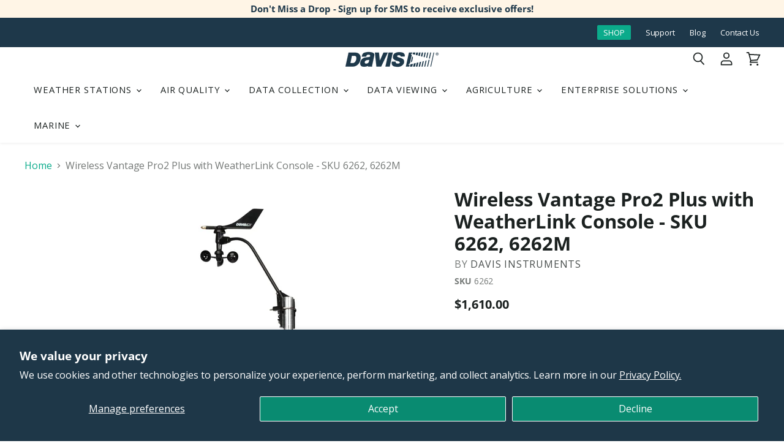

--- FILE ---
content_type: text/javascript; charset=utf-8
request_url: https://www.davisinstruments.com/products/mounting-tripod-lag-bolts.js
body_size: 1420
content:
{"id":6661302911137,"title":"Mounting Tripod - SKU 7716, 7716A","handle":"mounting-tripod-lag-bolts","description":"\u003cul\u003e\n\u003cli\u003eUse a mounting tripod for your Vantage Pro2 or Vantage Vue to make installation even easier. Convenient for mounting other Davis products including Sensor Transmitters, EnviroMonitor Cellular Gateways, and EnviroMonitor Nodes.\u003c\/li\u003e\n\u003cli\u003eMounting tripod with optional lag bolts is best for in-ground mounting of your stations and sensors.\u003c\/li\u003e\n\u003cli\u003eMade of galvanized steel.\u003c\/li\u003e\n\u003c\/ul\u003e\n\u003c!-- more --\u003e \u003cdetails open=\"\"\u003e \u003csummary\u003e \u003cspan class=\"headline\"\u003eHighlights\u003c\/span\u003e \u003cspan class=\"sub-headline\"\u003e Click here to learn more about the product.\u003c\/span\u003e\u003c\/summary\u003e\n\u003cdiv class=\"indent-content\"\u003e\n\u003cul\u003e\n\u003cli\u003e#7716A includes lag bolts and two 3-foot (0.92-meter) poles.\u003c\/li\u003e\n\u003cli\u003e#7716 includes two 3-foot (0.92-meter) poles.\u003c\/li\u003e\n\u003cli\u003eCombined pole height creates one 5.8-foot (1.77-meter) pole.\u003c\/li\u003e\n\u003c\/ul\u003e\n\u003c\/div\u003e\n\u003c\/details\u003e","published_at":"2021-07-21T16:23:19-07:00","created_at":"2021-04-10T00:45:11-07:00","vendor":"Davis Instruments","type":"Accessory","tags":["2024-memorial-day-sale","2026 new price","Accessory Type_Installation","Agriculture","Holiday Gift Guide","homepage-best-seller","memorial-day-weather","Mounting","non-doorbuster","non-last-minute-gift","non-promo","sale-weather"],"price":17500,"price_min":17500,"price_max":21000,"available":true,"price_varies":true,"compare_at_price":0,"compare_at_price_min":0,"compare_at_price_max":0,"compare_at_price_varies":false,"variants":[{"id":40420318380193,"title":"Mounting Tripod (7716)","option1":"Mounting Tripod (7716)","option2":null,"option3":null,"sku":"7716","requires_shipping":true,"taxable":true,"featured_image":{"id":34267074592929,"product_id":6661302911137,"position":1,"created_at":"2022-06-08T12:45:34-07:00","updated_at":"2023-10-26T11:49:35-07:00","alt":"weather station mounting tripod","width":2048,"height":2048,"src":"https:\/\/cdn.shopify.com\/s\/files\/1\/0515\/5992\/3873\/products\/7716_Mounting-Tripod_1_Text_2048x2048_7f20d4e3-4abd-4cbc-beac-66b7b7905a2e.jpg?v=1698346175","variant_ids":[40420318380193]},"available":true,"name":"Mounting Tripod - SKU 7716, 7716A - Mounting Tripod (7716)","public_title":"Mounting Tripod (7716)","options":["Mounting Tripod (7716)"],"price":17500,"weight":5851,"compare_at_price":0,"inventory_management":"shopify","barcode":"","featured_media":{"alt":"weather station mounting tripod","id":27451768111265,"position":1,"preview_image":{"aspect_ratio":1.0,"height":2048,"width":2048,"src":"https:\/\/cdn.shopify.com\/s\/files\/1\/0515\/5992\/3873\/products\/7716_Mounting-Tripod_1_Text_2048x2048_7f20d4e3-4abd-4cbc-beac-66b7b7905a2e.jpg?v=1698346175"}},"quantity_rule":{"min":1,"max":null,"increment":1},"quantity_price_breaks":[],"requires_selling_plan":false,"selling_plan_allocations":[]},{"id":40420318347425,"title":"Mounting Tripod with Lag Bolts (7716A)","option1":"Mounting Tripod with Lag Bolts (7716A)","option2":null,"option3":null,"sku":"7716A","requires_shipping":true,"taxable":true,"featured_image":{"id":34267074429089,"product_id":6661302911137,"position":2,"created_at":"2022-06-08T12:45:34-07:00","updated_at":"2023-10-26T11:49:35-07:00","alt":"weather station mounting tripod with lag bolts","width":2048,"height":2048,"src":"https:\/\/cdn.shopify.com\/s\/files\/1\/0515\/5992\/3873\/products\/7716A_Mounting-Tripod-Lag-Bolts_1_Text_2048x2048_ce16260f-a229-4d46-96bf-5e7feeed0085.jpg?v=1698346175","variant_ids":[40420318347425]},"available":true,"name":"Mounting Tripod - SKU 7716, 7716A - Mounting Tripod with Lag Bolts (7716A)","public_title":"Mounting Tripod with Lag Bolts (7716A)","options":["Mounting Tripod with Lag Bolts (7716A)"],"price":21000,"weight":6917,"compare_at_price":0,"inventory_management":"shopify","barcode":"","featured_media":{"alt":"weather station mounting tripod with lag bolts","id":27451768176801,"position":2,"preview_image":{"aspect_ratio":1.0,"height":2048,"width":2048,"src":"https:\/\/cdn.shopify.com\/s\/files\/1\/0515\/5992\/3873\/products\/7716A_Mounting-Tripod-Lag-Bolts_1_Text_2048x2048_ce16260f-a229-4d46-96bf-5e7feeed0085.jpg?v=1698346175"}},"quantity_rule":{"min":1,"max":null,"increment":1},"quantity_price_breaks":[],"requires_selling_plan":false,"selling_plan_allocations":[]}],"images":["\/\/cdn.shopify.com\/s\/files\/1\/0515\/5992\/3873\/products\/7716_Mounting-Tripod_1_Text_2048x2048_7f20d4e3-4abd-4cbc-beac-66b7b7905a2e.jpg?v=1698346175","\/\/cdn.shopify.com\/s\/files\/1\/0515\/5992\/3873\/products\/7716A_Mounting-Tripod-Lag-Bolts_1_Text_2048x2048_ce16260f-a229-4d46-96bf-5e7feeed0085.jpg?v=1698346175","\/\/cdn.shopify.com\/s\/files\/1\/0515\/5992\/3873\/products\/7716A_Mounting-Tripod-Lag-Bolts_2_Text_2048x2048_258859d9-af5c-4ad9-8778-56ce08aded56.jpg?v=1654717775","\/\/cdn.shopify.com\/s\/files\/1\/0515\/5992\/3873\/products\/7716A_04_750x518_7265a6f0-d6e7-48d8-a912-572a76950303.jpg?v=1654717775","\/\/cdn.shopify.com\/s\/files\/1\/0515\/5992\/3873\/products\/7716_Mounting-Tripod_2_Text_2048x2048_bf5556e4-600f-4d82-8aec-4e24eedb43a4.jpg?v=1654717595","\/\/cdn.shopify.com\/s\/files\/1\/0515\/5992\/3873\/products\/6250-6357_VV_rooftop_MiklosFarkas_Hungary_1516x1266_f6c5b7e1-c2fb-4c20-b167-d2db7fa906cd.jpg?v=1654717595","\/\/cdn.shopify.com\/s\/files\/1\/0515\/5992\/3873\/products\/mounting-tripod_vantage-pro2_hayward.jpg?v=1654717595","\/\/cdn.shopify.com\/s\/files\/1\/0515\/5992\/3873\/products\/mounting-tripod_vantage-vue_death-valley.jpg?v=1654717595","\/\/cdn.shopify.com\/s\/files\/1\/0515\/5992\/3873\/products\/mounting-tripod_vantage-pro2_stirlings2coast.jpg?v=1654717595"],"featured_image":"\/\/cdn.shopify.com\/s\/files\/1\/0515\/5992\/3873\/products\/7716_Mounting-Tripod_1_Text_2048x2048_7f20d4e3-4abd-4cbc-beac-66b7b7905a2e.jpg?v=1698346175","options":[{"name":"Version","position":1,"values":["Mounting Tripod (7716)","Mounting Tripod with Lag Bolts (7716A)"]}],"url":"\/products\/mounting-tripod-lag-bolts","media":[{"alt":"weather station mounting tripod","id":27451768111265,"position":1,"preview_image":{"aspect_ratio":1.0,"height":2048,"width":2048,"src":"https:\/\/cdn.shopify.com\/s\/files\/1\/0515\/5992\/3873\/products\/7716_Mounting-Tripod_1_Text_2048x2048_7f20d4e3-4abd-4cbc-beac-66b7b7905a2e.jpg?v=1698346175"},"aspect_ratio":1.0,"height":2048,"media_type":"image","src":"https:\/\/cdn.shopify.com\/s\/files\/1\/0515\/5992\/3873\/products\/7716_Mounting-Tripod_1_Text_2048x2048_7f20d4e3-4abd-4cbc-beac-66b7b7905a2e.jpg?v=1698346175","width":2048},{"alt":"weather station mounting tripod with lag bolts","id":27451768176801,"position":2,"preview_image":{"aspect_ratio":1.0,"height":2048,"width":2048,"src":"https:\/\/cdn.shopify.com\/s\/files\/1\/0515\/5992\/3873\/products\/7716A_Mounting-Tripod-Lag-Bolts_1_Text_2048x2048_ce16260f-a229-4d46-96bf-5e7feeed0085.jpg?v=1698346175"},"aspect_ratio":1.0,"height":2048,"media_type":"image","src":"https:\/\/cdn.shopify.com\/s\/files\/1\/0515\/5992\/3873\/products\/7716A_Mounting-Tripod-Lag-Bolts_1_Text_2048x2048_ce16260f-a229-4d46-96bf-5e7feeed0085.jpg?v=1698346175","width":2048},{"alt":"weather station mounting tripod with lag bolts collapsed","id":27451768209569,"position":3,"preview_image":{"aspect_ratio":1.0,"height":2048,"width":2048,"src":"https:\/\/cdn.shopify.com\/s\/files\/1\/0515\/5992\/3873\/products\/7716A_Mounting-Tripod-Lag-Bolts_2_Text_2048x2048_258859d9-af5c-4ad9-8778-56ce08aded56.jpg?v=1654717775"},"aspect_ratio":1.0,"height":2048,"media_type":"image","src":"https:\/\/cdn.shopify.com\/s\/files\/1\/0515\/5992\/3873\/products\/7716A_Mounting-Tripod-Lag-Bolts_2_Text_2048x2048_258859d9-af5c-4ad9-8778-56ce08aded56.jpg?v=1654717775","width":2048},{"alt":"lag bolts and zip ties for weather station mounting tripod","id":21045587673249,"position":4,"preview_image":{"aspect_ratio":1.448,"height":518,"width":750,"src":"https:\/\/cdn.shopify.com\/s\/files\/1\/0515\/5992\/3873\/products\/7716A_04_750x518_7265a6f0-d6e7-48d8-a912-572a76950303.jpg?v=1654717775"},"aspect_ratio":1.448,"height":518,"media_type":"image","src":"https:\/\/cdn.shopify.com\/s\/files\/1\/0515\/5992\/3873\/products\/7716A_04_750x518_7265a6f0-d6e7-48d8-a912-572a76950303.jpg?v=1654717775","width":750},{"alt":"weather station mounting tripod collapsed","id":27451768144033,"position":5,"preview_image":{"aspect_ratio":1.0,"height":2048,"width":2048,"src":"https:\/\/cdn.shopify.com\/s\/files\/1\/0515\/5992\/3873\/products\/7716_Mounting-Tripod_2_Text_2048x2048_bf5556e4-600f-4d82-8aec-4e24eedb43a4.jpg?v=1654717595"},"aspect_ratio":1.0,"height":2048,"media_type":"image","src":"https:\/\/cdn.shopify.com\/s\/files\/1\/0515\/5992\/3873\/products\/7716_Mounting-Tripod_2_Text_2048x2048_bf5556e4-600f-4d82-8aec-4e24eedb43a4.jpg?v=1654717595","width":2048},{"alt":"Vantage Vue weather station mounted on rooftop with mounting tripod","id":22719857623201,"position":6,"preview_image":{"aspect_ratio":1.197,"height":1266,"width":1515,"src":"https:\/\/cdn.shopify.com\/s\/files\/1\/0515\/5992\/3873\/products\/6250-6357_VV_rooftop_MiklosFarkas_Hungary_1516x1266_f6c5b7e1-c2fb-4c20-b167-d2db7fa906cd.jpg?v=1654717595"},"aspect_ratio":1.197,"height":1266,"media_type":"image","src":"https:\/\/cdn.shopify.com\/s\/files\/1\/0515\/5992\/3873\/products\/6250-6357_VV_rooftop_MiklosFarkas_Hungary_1516x1266_f6c5b7e1-c2fb-4c20-b167-d2db7fa906cd.jpg?v=1654717595","width":1515},{"alt":"Vantage Pro2 weather station on mounting tripod in park","id":22822696550561,"position":7,"preview_image":{"aspect_ratio":0.667,"height":1500,"width":1000,"src":"https:\/\/cdn.shopify.com\/s\/files\/1\/0515\/5992\/3873\/products\/mounting-tripod_vantage-pro2_hayward.jpg?v=1654717595"},"aspect_ratio":0.667,"height":1500,"media_type":"image","src":"https:\/\/cdn.shopify.com\/s\/files\/1\/0515\/5992\/3873\/products\/mounting-tripod_vantage-pro2_hayward.jpg?v=1654717595","width":1000},{"alt":"Vantage Vue weather station on mounting tripod in Death Valley","id":22822696616097,"position":8,"preview_image":{"aspect_ratio":1.501,"height":933,"width":1400,"src":"https:\/\/cdn.shopify.com\/s\/files\/1\/0515\/5992\/3873\/products\/mounting-tripod_vantage-vue_death-valley.jpg?v=1654717595"},"aspect_ratio":1.501,"height":933,"media_type":"image","src":"https:\/\/cdn.shopify.com\/s\/files\/1\/0515\/5992\/3873\/products\/mounting-tripod_vantage-vue_death-valley.jpg?v=1654717595","width":1400},{"alt":"Vantage Pro2 weather station on mounting tripod in field","id":22822696583329,"position":9,"preview_image":{"aspect_ratio":0.75,"height":2048,"width":1536,"src":"https:\/\/cdn.shopify.com\/s\/files\/1\/0515\/5992\/3873\/products\/mounting-tripod_vantage-pro2_stirlings2coast.jpg?v=1654717595"},"aspect_ratio":0.75,"height":2048,"media_type":"image","src":"https:\/\/cdn.shopify.com\/s\/files\/1\/0515\/5992\/3873\/products\/mounting-tripod_vantage-pro2_stirlings2coast.jpg?v=1654717595","width":1536}],"requires_selling_plan":false,"selling_plan_groups":[]}

--- FILE ---
content_type: text/javascript; charset=utf-8
request_url: https://www.davisinstruments.com/products/mounting-pole-kit.js
body_size: 2598
content:
{"id":6661301010593,"title":"Mounting Pole Kit for Vantage Vue, Vantage Pro2, and EnviroMonitor - Davis Instruments - SKU 7717","handle":"mounting-pole-kit","description":"\u003cp\u003eHaving a proper weather station mounting pole makes installation and proper siting easy. This mounting pole kit is perfect for your Vantage Vue or Vantage Pro2 weather station. It is also an excellent choice for mounting \u003ca href=\"\/products\/enviromonitor-gateway-us-lte\" target=\"_blank\"\u003eEnviroMonitor Cellular Gateways\u003c\/a\u003e, EnviroMonitor Nodes, and Sensor Transmitters. The mounting pole kit contains two poles. One is 19.5\" (0.50 m) long, and the second one is 21\" (0.53 m) long. The total length when both poles are connected is 37.5\" (0.95 m) long.\u003c\/p\u003e\n\u003cp\u003eThe poles are galvanized, and the mounting hardware is stainless steel. This mounting pole is an excellent choice for mounting your weather station on the side of the building above the roofline or on an outdoor pole or fencepost. It can be used in a wide range of circumstances. The pole kit includes the all mounting hardware necessary.\u003c\/p\u003e\n\u003cp\u003eThe kit includes:\u003c\/p\u003e\n\u003cul\u003e\n\u003cli\u003e1x 19.5\" swaged end support tube\u003c\/li\u003e\n\u003cli\u003e1x 21\" long extension tube\u003c\/li\u003e\n\u003cli\u003e3x 1-1\/2\" saddles\u003c\/li\u003e\n\u003cli\u003e6x 5\/16\" flat washers\u003c\/li\u003e\n\u003cli\u003e2x 5\/16\" lock washers\u003c\/li\u003e\n\u003cli\u003e2x 5\/16\" hex nuts\u003c\/li\u003e\n\u003cli\u003e1x 5\/16\" x 1-1\/2\" U-bolt\u003c\/li\u003e\n\u003cli\u003e4x 5\/16\" x 3\" lag screws\u003c\/li\u003e\n\u003cli\u003e4x 8\" cable ties\u003c\/li\u003e\n\u003c\/ul\u003e\n\u003cp\u003eTo assemble the kit, you will need an adjustable wrench and a drill with a 0.25\" (6 mm) bit.\u003c\/p\u003e\n\u003c!-- more --\u003e \u003cdetails open=\"\"\u003e \u003csummary\u003e \u003cspan class=\"headline\"\u003eHighlights\u003c\/span\u003e \u003cspan class=\"sub-headline\"\u003e Click here to learn more about the product. \u003c\/span\u003e \u003c\/summary\u003e\n\u003cdiv class=\"indent-content\"\u003e\n\u003ch3\u003e\u003c\/h3\u003e\n\u003cul\u003e\n\u003cli\u003eGreat for mounting your Vantage Vue or Vantage Pro2 weather station.\u003cspan\u003e \u003c\/span\u003eConvenient for\u003cspan\u003e \u003c\/span\u003emounting other Davis products including Sensor Transmitters, EnviroMonitor Cellular Gateways, and EnviroMonitor Nodes.\u003c\/li\u003e\n\u003cli\u003eKit includes two poles and mounting hardware. Poles can be used separately or together to make a single, larger pole.\u003cbr\u003e\n\u003c\/li\u003e\n\u003cli\u003eOne pole is 19.5″ (0.50 m) long. Second pole is 21″ (0.53 m) long. Outside diameter of both is 1.3125″ (3 cm). Total length with both poles is 37.5″ (0.95 m) long.\u003c\/li\u003e\n\u003cli\u003eIncludes connector and mounting hardware.\u003c\/li\u003e\n\u003c\/ul\u003e\n\u003c\/div\u003e\n\u003c\/details\u003e \u003cdetails\u003e \u003csummary\u003e \u003cspan class=\"headline\"\u003eFAQs\u003c\/span\u003e\u003cspan class=\"sub-headline\"\u003eClick here to view popular questions and answers about the product.\u003c\/span\u003e \u003c\/summary\u003e\n\u003cdiv class=\"indent-content\"\u003e\n\u003ch4\u003eWhat is a mounting pole?\u003c\/h4\u003e\n\u003cp\u003eA mounting pole assures that your weather station and transmitters are located at the proper height to be free of obstruction. It provides a secure, weather-resistant support for proper readings and to make sure the sensors are unobstructed.\u003c\/p\u003e\n\u003cp\u003eDavis Instruments’ weather station mounting kit is durable and made from solid materials. When it comes to choosing a mounting for your weather station, it’s recommended to purchase one that gives you confidence that it can withstand the weather and won’t collapse and damage your equipment. This mounting kit is a good choice for durability in many different weather conditions.\u003c\/p\u003e\n\u003ch4\u003eWhere can I install a weather station and mounting pole? How high should a weather station be mounted?\u003c\/h4\u003e\n\u003cp\u003eNOAA standards for siting a weather station are that the temperature, humidity, and rain sensors be at 4-6 ft. (1.2-2.0 m) above the ground. For optimum NOAA siting, the anemometer should be 33 ft. (10 m) above the ground. It is not always possible to site your station perfectly; Vantage Vue sensors are all in the same unit, and Vantage Pro2 anemometer and other sensors can be mounted on the same pole. Your data will be accurate for that siting. (For weather stations for agricultural applications, they should be 6 ft. (2 m) above the surface of the ground. If you are mounting equipment on the roof, it should be 10 ft. above the highest point.)\u003c\/p\u003e\n\u003ch4\u003eHow do you secure a mounting pole?\u003c\/h4\u003e\n\u003cp\u003eTo secure a mounting pole to a building or fence post, you first fit the extension pole over the swaged end of the shorter pole. Use the U-bolt provided to secure the pole to the saddle. The hex nuts and washers are tightened to secure the two sections of the pole together. Use the additional sets of lag screws, flat washers, and saddles to secure the pole securely to the surface.\u003c\/p\u003e\n\u003ch4\u003eHow do you mount a weather station on a pole?\u003c\/h4\u003e\n\u003cp\u003eYour weather station will come with its own hardware and instructions for mounting.Vantage Vue sensor suites are mounted to the top of a pole, while Vantage Pro2 sensor suites are mounted using a u-bolt.\u003c\/p\u003e\n\u003c\/div\u003e\n\u003c\/details\u003e","published_at":"2021-04-10T00:44:11-07:00","created_at":"2021-04-10T00:44:11-07:00","vendor":"Davis Instruments","type":"Accessory","tags":["Accessory Type_Installation","Agriculture","homepage-best-seller","Mounting","non-doorbuster","non-last-minute-gift","non-promo"],"price":8000,"price_min":8000,"price_max":8000,"available":true,"price_varies":false,"compare_at_price":0,"compare_at_price_min":0,"compare_at_price_max":0,"compare_at_price_varies":false,"variants":[{"id":39617704984737,"title":"Default Title","option1":"Default Title","option2":null,"option3":null,"sku":"7717","requires_shipping":true,"taxable":true,"featured_image":null,"available":true,"name":"Mounting Pole Kit for Vantage Vue, Vantage Pro2, and EnviroMonitor - Davis Instruments - SKU 7717","public_title":null,"options":["Default Title"],"price":8000,"weight":1361,"compare_at_price":0,"inventory_management":"shopify","barcode":"","quantity_rule":{"min":1,"max":null,"increment":1},"quantity_price_breaks":[],"requires_selling_plan":false,"selling_plan_allocations":[]}],"images":["\/\/cdn.shopify.com\/s\/files\/1\/0515\/5992\/3873\/products\/7717_Mounting-Pole-Kit_2048x2048_40d71010-e33d-4d5e-ae19-5d4c9e4e4aa1.jpg?v=1654716984","\/\/cdn.shopify.com\/s\/files\/1\/0515\/5992\/3873\/products\/mounting-pole_vantage-vue_ISS-nursery-worker.jpg?v=1654716984","\/\/cdn.shopify.com\/s\/files\/1\/0515\/5992\/3873\/products\/mounting-pole_vantage-pro2_hayward.jpg?v=1654716984","\/\/cdn.shopify.com\/s\/files\/1\/0515\/5992\/3873\/products\/mounting-pole_vantage-vue_lebanon-pa.jpg?v=1654716967","\/\/cdn.shopify.com\/s\/files\/1\/0515\/5992\/3873\/products\/mounting-pole_vantage-pro2_romma.jpg?v=1654716967"],"featured_image":"\/\/cdn.shopify.com\/s\/files\/1\/0515\/5992\/3873\/products\/7717_Mounting-Pole-Kit_2048x2048_40d71010-e33d-4d5e-ae19-5d4c9e4e4aa1.jpg?v=1654716984","options":[{"name":"Title","position":1,"values":["Default Title"]}],"url":"\/products\/mounting-pole-kit","media":[{"alt":"weather station mounting pole with mounting brackets","id":27451516616865,"position":1,"preview_image":{"aspect_ratio":1.0,"height":2048,"width":2048,"src":"https:\/\/cdn.shopify.com\/s\/files\/1\/0515\/5992\/3873\/products\/7717_Mounting-Pole-Kit_2048x2048_40d71010-e33d-4d5e-ae19-5d4c9e4e4aa1.jpg?v=1654716984"},"aspect_ratio":1.0,"height":2048,"media_type":"image","src":"https:\/\/cdn.shopify.com\/s\/files\/1\/0515\/5992\/3873\/products\/7717_Mounting-Pole-Kit_2048x2048_40d71010-e33d-4d5e-ae19-5d4c9e4e4aa1.jpg?v=1654716984","width":2048},{"alt":"Vantage Vue weather station on mounting pole in garden","id":22822692716705,"position":2,"preview_image":{"aspect_ratio":1.504,"height":798,"width":1200,"src":"https:\/\/cdn.shopify.com\/s\/files\/1\/0515\/5992\/3873\/products\/mounting-pole_vantage-vue_ISS-nursery-worker.jpg?v=1654716984"},"aspect_ratio":1.504,"height":798,"media_type":"image","src":"https:\/\/cdn.shopify.com\/s\/files\/1\/0515\/5992\/3873\/products\/mounting-pole_vantage-vue_ISS-nursery-worker.jpg?v=1654716984","width":1200},{"alt":"Vantage Pro2 weather station on mounting pole in park","id":22822692651169,"position":3,"preview_image":{"aspect_ratio":0.667,"height":1400,"width":934,"src":"https:\/\/cdn.shopify.com\/s\/files\/1\/0515\/5992\/3873\/products\/mounting-pole_vantage-pro2_hayward.jpg?v=1654716984"},"aspect_ratio":0.667,"height":1400,"media_type":"image","src":"https:\/\/cdn.shopify.com\/s\/files\/1\/0515\/5992\/3873\/products\/mounting-pole_vantage-pro2_hayward.jpg?v=1654716984","width":934},{"alt":"Vantage Vue weather station by Chris H from Lebanon PA weather station on mounting pole front yard","id":22822692749473,"position":4,"preview_image":{"aspect_ratio":1.333,"height":900,"width":1200,"src":"https:\/\/cdn.shopify.com\/s\/files\/1\/0515\/5992\/3873\/products\/mounting-pole_vantage-vue_lebanon-pa.jpg?v=1654716967"},"aspect_ratio":1.333,"height":900,"media_type":"image","src":"https:\/\/cdn.shopify.com\/s\/files\/1\/0515\/5992\/3873\/products\/mounting-pole_vantage-vue_lebanon-pa.jpg?v=1654716967","width":1200},{"alt":"mounting Vantage Pro2 weather station on ski lift using mounting pole kit","id":22822692683937,"position":5,"preview_image":{"aspect_ratio":1.0,"height":680,"width":680,"src":"https:\/\/cdn.shopify.com\/s\/files\/1\/0515\/5992\/3873\/products\/mounting-pole_vantage-pro2_romma.jpg?v=1654716967"},"aspect_ratio":1.0,"height":680,"media_type":"image","src":"https:\/\/cdn.shopify.com\/s\/files\/1\/0515\/5992\/3873\/products\/mounting-pole_vantage-pro2_romma.jpg?v=1654716967","width":680}],"requires_selling_plan":false,"selling_plan_groups":[]}